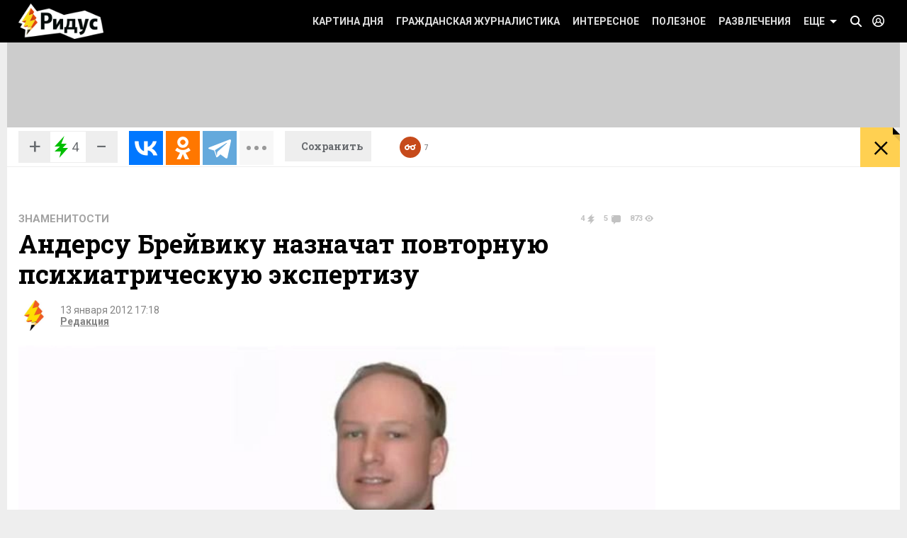

--- FILE ---
content_type: text/css
request_url: https://www.ridus.ru/css/errorpages.css
body_size: 1697
content:
.errorPages {
    padding: 0 30px 60px;
}
.errorPages__pageStatus {
    float: left;
    width: 400px;
    height: 450px;
    background: #f5f5f5;
}
.error__code {
    height: 250px;
    padding-top: 40px;
    -webkit-box-sizing: border-box;
    -moz-box-sizing: border-box;
    box-sizing: border-box;
    text-align: center;
    font-size: 132px;
    border-bottom: 1px solid #d4d4d4;
}



.errorPages__textWrapper {
    margin-left: 430px;
    min-height: 250px;
    margin-bottom: 48px;
    border-bottom: 2px solid #d4d4d4;
    padding-top: 59px;
    -webkit-box-sizing: border-box;
    -moz-box-sizing: border-box;
    box-sizing: border-box;
}
.errorText {
    font-size: 34px;
    line-height: 1.4;
}

.errorText b {
    color: #c64a1b;
}



.errorPages__linkWrapper {
    padding-top: 55px;
    /*border-top: 1px solid #fcfcfc;*/
    text-align: center;
}
.errorPages__linkWrapper a {
    color: #c64a1b;
    font-weight: bold;
    text-decoration: none;
    font-size: 18px;
}
.errorPages__linkWrapper a:hover {
    text-decoration: underline;
}



.errorPages__searchWrapper {
    position: relative;
    margin-left: 430px;
}







@media screen and (max-width: 1023px) {
    .errorPages__pageStatus {
        float: none;
        width: auto;
        height: auto;
    }
    .error__code {
        font-size: 90px;
        height: auto;
        padding-top: 10px;
    }
    .errorPages__linkWrapper {
        padding-top: 16px;
        padding-bottom: 20px;
    }
    .errorPages__textWrapper {
        margin-left: 0;
        padding-top: 40px;
        min-height: 0;
        border-bottom: none;
    }
    .errorPages__searchWrapper {
        margin-left: 0;
    }
}

--- FILE ---
content_type: text/css
request_url: https://www.ridus.ru/css/_popup.css
body_size: 6025
content:
.popover__wrapper {
	display: none;
	/*top: 60px;*/
	width: 100%;
}
.popover__wrapper .wrapper {
	position: relative;
}
.popover__wrapper.state_open {
	display: block;
}
.popoverLogin {
	position: absolute;
	right: 0;
	background: #fff;
	color: #000;
	font-size: 13px;

	width: 480px;

	-moz-box-sizing: border-box;
	-webkit-box-sizing: border-box;
	box-sizing: border-box; 



	-moz-box-shadow: 0 3px 5px rgba(0,0,0,.2);
	-webkit-box-shadow: 0 3px 5px rgba(0,0,0,.2);
	box-shadow: 0 3px 5px rgba(0,0,0,.2);
}

.popoverLogin:after {
	display: block;
	content: "";
    position: absolute;
    top: -16px;
    right: 47px;
    display: inline-block;
    border: 8px solid transparent;
    border-bottom: 8px solid #fff;
}
@media screen and (min-width: 1280px) {
	.popoverLogin:after {
	    right: 23px;
	}
}



.popoverLogin__sectionBottom,
.popoverLogin__sectionTop {
    padding: 22px 25px 16px;
}
.popoverLogin__sectionBottom {
	background: #f6f6f6;
	border-top: 1px solid #e5e5e5;
}
.popoverLogin__sectionTop {
	padding-bottom: 10px;
}



.popoverLogin__welcome {
	font-size: 30px;
	padding-left: 65px;
	height: 72px;
	width: 220px;
	margin-bottom: 26px;
	background: url(../_images/logo_clear.png) no-repeat 0 0;
}
@media only screen and (-webkit-min-device-pixel-ratio: 1.5), only screen and (min-resolution: 144dpi) { 
	.popoverLogin__welcome {
		background-image: url(../_images/logo_clear_2x.png);
		background-size: 45px 72px;
	}
}



.popoverLogin__sectionTop .popoverLogin__tip {
	 position: absolute;
	 right: 25px;
}
.popoverLogin__sectionBottom .popoverLogin__tip {
	float: right;
}
.popoverLogin__tip a {
	color: #000 !important;
}
.popoverLogin__tip a:hover {
	color:  #c64a1b !important;
}
.popoverLogin h6 {
    font-family: 'Roboto Slab', serif;
    font-weight: normal;
	margin-bottom: 15px;
}
/*.popoverLogin p {
	font-size: 14px;
}*/

.popoverLogin__loginForm input[type="text"],
.popoverLogin__loginForm input[type="password"] {
	float: left;
	width: 49%;
	margin-bottom: 5px;
}
.popoverLogin__loginForm input[type="text"] {
	margin-right: 2%;
}
.popoverLogin__loginForm label {
	font-size: 13px;
}
.popoverLogin__buttons {
	display: flex;
	justify-content: center;
	align-items: center;
	padding: 18px 0 10px;
	
}
.headerPanel .popoverLogin__loginForm .yellowButton {
    float: none;
    display: inline-block;
    /*margin-left: 50%;
    -webkit-transform: translateX(-54%);
    -moz-transform: translateX(-54%);
    -ms-transform: translateX(-54%);
    transform: translateX(-54%);  
    margin-top: 5px;*/
}

.headerPanel .popoverLogin__buttons {
	padding: 0;
}

.popoverLogin__close {
	margin-left: 40px;
	text-decoration: none;
}


.headerPanel .popoverLogin__close {
	display: none;
}



@media screen and (max-width: 1023px) {
	.popoverLogin {
		left: 220px;
		width: auto;
	}
	.popoverLogin:after {
	    top: 18px;
	    left: -16px;
	    right: auto;
	    display: inline-block;
	    border: 8px solid transparent;
	    border-right: 8px solid #fff;
	}
}















.popup {
	display: none;
	background: #fff;
	width: 570px !important;
	min-height: 200px !important;
}
.popup__header {
	background: #3b5998 url(../_images/fb.svg) no-repeat 35px 27px;
	background-size: 215px 42px;
	height: 96px;
	position: relative;
}
.popup__header .closeButton {
	position: absolute;
    right: 20px;
    top: 6px;
    font-size: 38px;
}
.popup__header .closeButton:hover {
	color: #fff;
	opacity: .5;
}
.popup_footer {
	background: #dededd;
	color: #000;
	text-decoration: none;
    padding: 16px 0 20px;
   	text-align: center;
	display: inline-block;
	width: 100%;
	font-size: 17px;
}
.popup_footer:hover {
	color: #000;
}
.popup_footer span {
	border-bottom: 1px dashed #000;
}
.popup_footer:hover span {
	border-bottom: 0;
	padding-bottom: 1px;
}
.fb-like {
	width: 100%;
	display: block !important;
	min-height: 110px;
	-moz-box-sizing: border-box;
	-webkit-box-sizing: border-box;
	box-sizing: border-box;
    padding: 40px 60px 45px;
}


.popoverReadLater {
	position: absolute;
	right: 0;
	width: 860px;
	padding: 40px;

	background: #fff;
	color: #000;
	font-size: 13px;

	-moz-box-sizing: border-box;
	-webkit-box-sizing: border-box;
	box-sizing: border-box;

	border: 3px solid #c64a1b;
}

.floatingInfo .popoverReadLater {
	z-index: 100;
}

.popoverReadLater .ui-tabs-active,
.popoverReadLater .ui-state-active,
.popoverReadLater .ui-state-hover {
	background: none;
	border: none;
}
.popoverReadLater .ui-tabs-active a,
.popoverReadLater .ui-state-active a {
	color: #c64a1b;
}

@media screen and (max-width: 1040px){
	.popoverReadLater {
		position: fixed;
		top: 60px;
		left: 220px;
		height: calc(100% - 60px);
		width: calc(100% - 220px);
		min-width: 548px;
	}

	.floatingInfo .popoverReadLater {
		top: initial;
		height: calc(100% - 120px);
	}
}

.popoverCurrency {
	display: none;

	position: absolute;
	z-index: 100;
	left: -3px;
	top: 53px;
	width: 522px;
	height: 292px;
	padding: 15px;

	background: #fff;
	color: #000;
	font-size: 13px;

	-moz-box-sizing: border-box;
	-webkit-box-sizing: border-box;
	box-sizing: border-box;

	border: 3px solid #ffd051;
}

.headerPanel .popoverCurrency {
	position: fixed;
	left: 0;
	top: 60px;
	width: 100%;
	min-width: 768px;
}
.popoverCurrency h6 {
	margin-bottom: 15px;
}
@media screen and (max-width: 1023px) {
	.state_open > .popoverCurrency {
		display: block;
	}
}
@media screen and (min-width: 1024px) {
	.dayInfo li:hover .popoverCurrency {
		display: block;
	}
}

div[data-chart] {
	margin-left: -6px;
}
div[data-chart] [dir] {
	margin: 0 auto;
}

.popover__close {
	float: right;
	display: none;
	width: 12px;
	height: 12px;
	background: url(../_images/icons_sprite.png) -50px -381px no-repeat;
	cursor: pointer;
}
@media screen and (max-width: 1023px){
	.popover__close {
		display: block;
	}
}
@media only screen and (-webkit-min-device-pixel-ratio: 1.5), only screen and (min-resolution: 144dpi) {
	.popover__close {
		background-image: url(../_images/icons_sprite_2x.png);
		background-size: 282px 500px;
	}
}